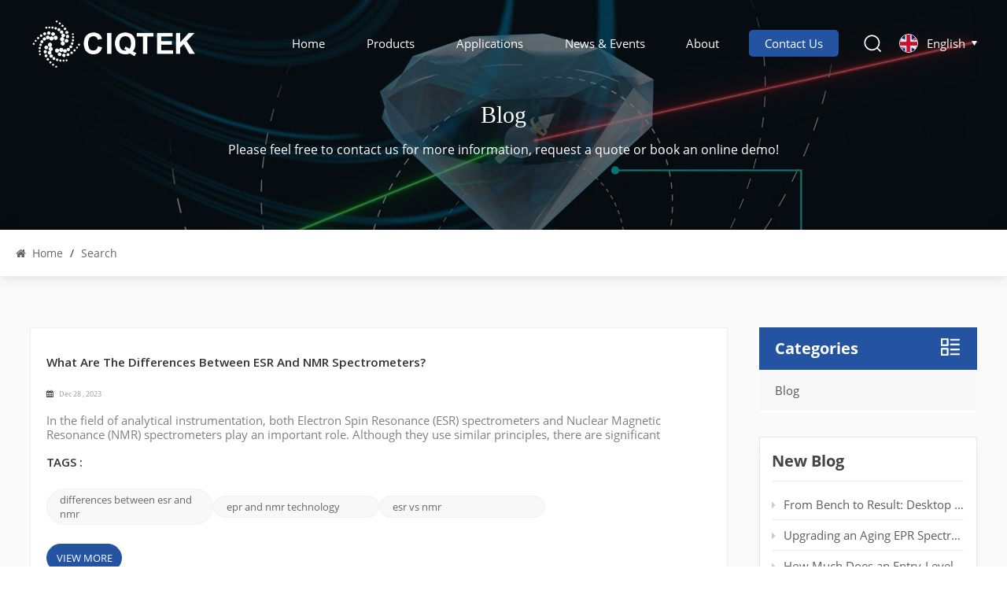

--- FILE ---
content_type: text/html; charset=UTF-8
request_url: https://www.ciqtekglobal.com/blog/differences-between-esr-and-nmr_bk
body_size: 12180
content:
<!DOCTYPE html>
<head>
    <meta http-equiv="X-UA-Compatible" content="IE=edge">
    <meta name="viewport" content="width=device-width, initial-scale=1.0, user-scalable=no">
    <meta http-equiv="Content-Type" content="text/html; charset=utf-8" />
    <meta http-equiv="X-UA-Compatible" content="IE=edge,Chrome=1" />
    <meta http-equiv="X-UA-Compatible" content="IE=9" />
    <meta http-equiv="Content-Type" content="text/html; charset=utf-8" />
                <title>differences between esr and nmr Products,differences between esr and nmr suppliers,differences between esr and nmr manufacturers.</title>
        <meta name="keywords" content="differences between esr and nmr Company,differences between esr and nmr Provider,differences between esr and nmr Price" />
        <meta name="description" content="CIQTEK focuses on the R&D and manufacturing of differences between esr and nmr, differences between esr and nmr Products sold to research organizations worldwide. Inquire now." />
        <meta name="google-site-verification" content="gRqeiE2ncZ3MVDy-vUzZU4RrDvMnbT2sNcptLUpaDeo" />        <!--    分享显示图片-->
        <meta property ="og:site_name" content="CIQTEK Co.，Ltd.">
    <meta property ="og:url" content="https://www.ciqtekglobal.com/blog/differences-between-esr-and-nmr_bk">
    <meta property ="og:title" content="differences between esr and nmr Products,differences between esr and nmr suppliers,differences between esr and nmr manufacturers."/>
    <meta property="og:type" content="website">
    <meta property ="og:description" content ="CIQTEK focuses on the R&D and manufacturing of differences between esr and nmr,differences between esr and nmr Products sold to research organizations worldwide. Inquire now."/>
            <meta property ="og:image" content="https://www.ciqtekglobal.com/uploadfile/userimg/6c02002ca44ad9bb4ab807ac5d9b74b6.png"/>
        <meta name="twitter:title" content="differences between esr and nmr Products,differences between esr and nmr suppliers,differences between esr and nmr manufacturers.">
    <meta name="twitter:description" content="CIQTEK focuses on the R&D and manufacturing of differences between esr and nmr,differences between esr and nmr Products sold to research organizations worldwide. Inquire now.">
    <link rel="canonical" href="https://www.ciqtekglobal.com/blog/differences-between-esr-and-nmr_bk">
                    
                <link href="https://www.ciqtekglobal.com/uploadfile/userimg/70fa67aad6e73be11451e6b2ca0ad4ff.png" rel="shortcut icon"  />
                <link rel="alternate" hreflang="en" href="https://www.ciqtekglobal.com/blog/differences-between-esr-and-nmr_bk" />
            <link rel="alternate" hreflang="fr" href="https://fr.ciqtekglobal.com/blog/differences-between-esr-and-nmr_bk" />
            <link rel="alternate" hreflang="de" href="https://de.ciqtekglobal.com/blog/differences-between-esr-and-nmr_bk" />
            <link rel="alternate" hreflang="ru" href="https://ru.ciqtekglobal.com/blog/differences-between-esr-and-nmr_bk" />
            <link rel="alternate" hreflang="it" href="https://it.ciqtekglobal.com/blog/differences-between-esr-and-nmr_bk" />
            <link rel="alternate" hreflang="es" href="https://es.ciqtekglobal.com/blog/differences-between-esr-and-nmr_bk" />
            <link rel="alternate" hreflang="pt" href="https://pt.ciqtekglobal.com/blog/differences-between-esr-and-nmr_bk" />
            <link rel="alternate" hreflang="ar" href="https://ar.ciqtekglobal.com/blog/differences-between-esr-and-nmr_bk" />
            <link rel="alternate" hreflang="ja" href="https://ja.ciqtekglobal.com/blog/differences-between-esr-and-nmr_bk" />
            <link rel="alternate" hreflang="ko" href="https://ko.ciqtekglobal.com/blog/differences-between-esr-and-nmr_bk" />
        <link rel="alternate" href="https://www.ciqtekglobal.com/blog/differences-between-esr-and-nmr_bk" hreflang="x-default" />

        <link type="text/css" rel="stylesheet" href="https://www.ciqtekglobal.com/images/moban.css">
        <link type="text/css" rel="stylesheet" href="https://www.ciqtekglobal.com/template/css/bootstrap.css">
        <link type="text/css" rel="stylesheet" href="https://www.ciqtekglobal.com/template/css/font-awesome.min.css">
        <link type="text/css" rel="stylesheet" href="https://www.ciqtekglobal.com/template/css/swiper.css" />
        <link type="text/css" rel="stylesheet" href="https://www.ciqtekglobal.com/template/css/style.css">
        <link type="text/css" rel="stylesheet" href="https://www.ciqtekglobal.com/template/css/magnific-popup.css">
        <script type="text/javascript" src="https://www.ciqtekglobal.com/template/js/jquery-1.8.3.js"></script>
        <script type="text/javascript" src="https://www.ciqtekglobal.com/js/front/common.js"></script>
            <link rel="preconnect" href="https://fonts.gstatic.com">
        <link href="https://fonts.googleapis.com/css2?family=Montserrat:weight@300;400;500;600;700&amp;display=swap" rel="stylesheet">
                <!--[if ie9]
        <script src="https://www.ciqtekglobal.com/template/js/html5shiv.min.js"></script>
        <script src="https://www.ciqtekglobal.com/template/js/respond.min.js"></script>
        -->
        <!--[if IE 8]>
        <script src="https://oss.maxcdn.com/libs/html5shiv/3.7.0/html5shiv.js"></script>
        <script src="https://oss.maxcdn.com/libs/respond.js/1.3.0/respond.min.js"></script>
        <![endif]-->
		
		
        <!--[if lt IE 9]> 
        <script src="http://cdn.static.runoob.com/libs/html5shiv/3.7/html5shiv.min.js"></script>
        <![endif]-->


    <script >
            if( /Android|webOS|iPhone|iPad|iPod|BlackBerry|IEMobile|Opera Mini/i.test(navigator.userAgent) ) {
                $(function () {
                    // $('.newm img').attr("style","");
                    $(".newm img").attr("width","");
                    $(".newm img").attr("height","");

                })
            }
        </script>
            <script>
        window.dataLayer = window.dataLayer || [];
        function gtag() { dataLayer.push(arguments); }
        // 1. 每个页面先默认 不同意追踪 及 不接受 cookie
        gtag('consent', 'default', {
            analytics_storage: 'denied',
            ad_storage: 'denied',
            ad_user_data: 'denied',
            ad_personalization: 'denied',
            wait_for_update: 500,
            region: [ // to apply default to specific countries only
                'AT', 'BE', 'BG', 'CY', 'CZ', 'DE', 'DK', 'EE', 'ES', 'FI', 'FR', 'GR', 'HR', 'HU', 'IE', 'IS', 'IT', 'LI', 'LT', 'LU', 'LV', 'MT', 'NL', 'NO', 'PL', 'PT', 'RO', 'SE', 'SI', 'SK',
            ],
        });
    </script>

            <!-- Google Tag Manager -->
<script>(function(w,d,s,l,i){w[l]=w[l]||[];w[l].push({'gtm.start':
new Date().getTime(),event:'gtm.js'});var f=d.getElementsByTagName(s)[0],
j=d.createElement(s),dl=l!='dataLayer'?'&l='+l:'';j.async=true;j.src=
'https://www.googletagmanager.com/gtm.js?id='+i+dl;f.parentNode.insertBefore(j,f);
})(window,document,'script','dataLayer','GTM-KF3FV8JZ');</script>
<!-- End Google Tag Manager -->
<!-- Google Tag Manager -->
<script>(function(w,d,s,l,i){w[l]=w[l]||[];w[l].push({'gtm.start':
new Date().getTime(),event:'gtm.js'});var f=d.getElementsByTagName(s)[0],
j=d.createElement(s),dl=l!='dataLayer'?'&l='+l:'';j.async=true;j.src=
'https://www.googletagmanager.com/gtm.js?id='+i+dl;f.parentNode.insertBefore(j,f);
})(window,document,'script','dataLayer','GTM-P4WKN5MR');</script>
<!-- End Google Tag Manager -->    

    
    <!-- Google Tag Manager -->
    <script>
        (function(w,d,s,l,i){w[l]=w[l]||[];w[l].push({'gtm.start':
                new Date().getTime(),event:'gtm.js'});var f=d.getElementsByTagName(s)[0],
            j=d.createElement(s),dl=l!='dataLayer'?'&l='+l:'';j.async=true;j.src=
            'https://www.googletagmanager.com/gtm.js?id='+i+dl;f.parentNode.insertBefore(j,f);
        })(window,document,'script','dataLayer','GTM-P4WKN5MR');
    </script>


</head>
<body>

    <!-- Google Tag Manager (noscript) -->
<noscript><iframe src="https://www.googletagmanager.com/ns.html?id=GTM-KF3FV8JZ"
height="0" width="0" style="display:none;visibility:hidden"></iframe></noscript>
<!-- End Google Tag Manager (noscript) -->
<!-- Google Tag Manager (noscript) -->
<noscript><iframe src="https://www.googletagmanager.com/ns.html?id=GTM-P4WKN5MR"
height="0" width="0" style="display:none;visibility:hidden"></iframe></noscript>
<!-- End Google Tag Manager (noscript) -->    

<header class="large">
    <div class="top-search">
        <div class="input-group container">
            <em>what are you looking for?</em>
            <div class="header_search clearfix">
                <input name="search_keyword" onkeydown="javascript:enterIn(event);" type="text" class="form-control" placeholder="Search info">
                <input type="submit" class="search_btn btn_search1" value="">
            </div>
            <span class="input-group-addon close-search"><i class="fa fa-times"></i></span>
                            <div class="popular_searches">
                    <div class="search_title">Popular Searches</div>
                    <ul class="clearfix">
                                                    <li><a href="https://www.ciqtekglobal.com/field-emission-scanning-electron-microscope-manufacturer-global-supplier_sp">Field Emission Scanning Electron Microscope manufacturer global supplier</a></li>
                                                    <li><a href="https://www.ciqtekglobal.com/sem-edx-eds-ebsd-bse-cl-stem-detectors_sp">SEM EDX, EDS, EBSD, BSE, CL, STEM detectors</a></li>
                                                    <li><a href="https://www.ciqtekglobal.com/scanning-nv-magnetometer-applications_sp">scanning nv magnetometer applications</a></li>
                                                    <li><a href="https://www.ciqtekglobal.com/scanning-nv-center-microscope_sp">scanning nv center microscope</a></li>
                                                    <li><a href="https://www.ciqtekglobal.com/scanning-nv-magnetometry-supplier_sp">scanning nv magnetometry supplier</a></li>
                                                    <li><a href="https://www.ciqtekglobal.com/x-band-electron-paramagnetic-resonance-spectroscopy_sp">x band electron paramagnetic resonance spectroscopy</a></li>
                                                    <li><a href="https://www.ciqtekglobal.com/electron-paramagnetic-resonance-spectroscopy_sp">electron paramagnetic resonance spectroscopy</a></li>
                                                    <li><a href="https://www.ciqtekglobal.com/epr-spectroscopy-with-cryostat_sp">epr spectroscopy with cryostat</a></li>
                                                    <li><a href="https://www.ciqtekglobal.com/w-band-epr-spectrometer_sp">w band epr spectrometer</a></li>
                                                    <li><a href="https://www.ciqtekglobal.com/epr-technology_sp">epr technology</a></li>
                                            </ul>
                </div>
                    </div>
    </div>


    <div class="header clearfix">
        <div class="container clearfix">
                            <a href="https://www.ciqtekglobal.com/" id="logo"><img src="https://www.ciqtekglobal.com/uploadfile/userimg/6c02002ca44ad9bb4ab807ac5d9b74b6.png" alt="CIQTEK Co.，Ltd." /></a>
                        <div class="header_r">
                <div class="mainmenu-area">
                    <div class="mainmenu-left visible-lg visible-md">
                        <div class="mainmenu">
                            <nav>
                                <ul class="clearfix">
                                    <li ><a href="https://www.ciqtekglobal.com/">Home</a></li>
                                    <li class="product_vmegamenu "><a href="https://www.ciqtekglobal.com/products">Products</a>
                                        <ul class="down_list">
                                                                                                                                        <li>
                                                    <a href="https://www.ciqtekglobal.com/scanning-electron-microscope_c4" class="title">Scanning Electron Microscope</a>
													<div class="child_pro_list">
                                                                                                                                                                        <ol><a href="https://www.ciqtekglobal.com/fib-sem-db550_p30.html" title="FIB-SEM | DB550" >FIB-SEM | DB550</a></ol>
                                                                                                                                                                                                                                <ol><a href="https://www.ciqtekglobal.com/high-speed-sem-hem6000_p36.html" title="High Speed SEM | HEM6000" >High Speed SEM | HEM6000</a></ol>
                                                                                                                                                                                                                                <ol><a href="https://www.ciqtekglobal.com/ultra-high-res-fesem-sem5000x_p32.html" title="Ultra-High Res FESEM | SEM5000X" >Ultra-High Res FESEM | SEM5000X</a></ol>
                                                                                                                                                                                                                                <ol><a href="https://www.ciqtekglobal.com/fesem-sem5000pro_p35.html" title="FESEM | SEM5000Pro" >FESEM | SEM5000Pro</a></ol>
                                                                                                                                                                                                                                <ol><a href="https://www.ciqtekglobal.com/fesem-sem4000pro_p33.html" title="FESEM | SEM4000Pro" >FESEM | SEM4000Pro</a></ol>
                                                                                                                                                                                                                                <ol><a href="https://www.ciqtekglobal.com/fesem-sem4000x_p15.html" title="FESEM | SEM4000X" >FESEM | SEM4000X</a></ol>
                                                                                                                                                                                                                                <ol><a href="https://www.ciqtekglobal.com/tungsten-filament-sem-sem3300_p39.html" title="Tungsten Filament SEM | SEM3300" >Tungsten Filament SEM | SEM3300</a></ol>
                                                                                                                                                                                                                                <ol><a href="https://www.ciqtekglobal.com/tungsten-filament-sem-sem3200_p16.html" title="Tungsten Filament SEM | SEM3200" >Tungsten Filament SEM | SEM3200</a></ol>
                                                                                                                                                                                                                                <ol><a href="https://www.ciqtekglobal.com/tungsten-filament-sem-sem2100_p17.html" title="Tungsten Filament SEM | SEM2100" >Tungsten Filament SEM | SEM2100</a></ol>
                                                                                                                                                                                                                                <ol><a href="https://www.ciqtekglobal.com/ciqtek-sem-microscopes-customer-stories_p38.html" title="CIQTEK SEM Microscopes Customer Stories" >CIQTEK SEM Microscopes Customer Stories</a></ol>
                                                                                                            													</div>
                                                </li>
                                                                                                                                                                                        <li>
                                                    <a href="https://www.ciqtekglobal.com/transmission-electron-microscope_c13" class="title">Transmission Electron Microscope</a>
													<div class="child_pro_list">
                                                                                                                                                                        <ol><a href="https://www.ciqtekglobal.com/field-emission-tem-th-f120_p40.html" title="Field Emission TEM | TH-F120" >Field Emission TEM | TH-F120</a></ol>
                                                                                                            													</div>
                                                </li>
                                                                                                                                                                                        <li>
                                                    <a href="https://www.ciqtekglobal.com/nuclear-magnetic-resonance_c14" class="title">Nuclear Magnetic Resonance</a>
													<div class="child_pro_list">
                                                                                                                                                                        <ol><a href="https://www.ciqtekglobal.com/nuclear-magnetic-resonance-spectrometer-can600_p44.html" title="Nuclear Magnetic Resonance Spectrometer | CAN600" >Nuclear Magnetic Resonance Spectrometer | CAN600</a></ol>
                                                                                                                                                                                                                                <ol><a href="https://www.ciqtekglobal.com/nuclear-magnetic-resonance-spectrometer-can400_p43.html" title="Nuclear Magnetic Resonance Spectrometer | CAN400" >Nuclear Magnetic Resonance Spectrometer | CAN400</a></ol>
                                                                                                                                                                                                                                <ol><a href="https://www.ciqtekglobal.com/nmr-spectrometer-modernization-upgrade_p46.html" title="NMR Spectrometer Modernization & Upgrade" >NMR Spectrometer Modernization & Upgrade</a></ol>
                                                                                                            													</div>
                                                </li>
                                                                                                                                                                                        <li>
                                                    <a href="https://www.ciqtekglobal.com/electron-paramagnetic-resonance_c1" class="title">Electron Paramagnetic Resonance</a>
													<div class="child_pro_list">
                                                                                                                                                                        <ol><a href="https://www.ciqtekglobal.com/benchtop-epr-spectrometer-epr200m_p7.html" title="Benchtop EPR Spectrometer | EPR200M" >Benchtop EPR Spectrometer | EPR200M</a></ol>
                                                                                                                                                                                                                                <ol><a href="https://www.ciqtekglobal.com/x-band-cw-epr-spectrometer-epr300_p42.html" title="X-Band CW-EPR Spectrometer | EPR300" >X-Band CW-EPR Spectrometer | EPR300</a></ol>
                                                                                                                                                                                                                                <ol><a href="https://www.ciqtekglobal.com/x-band-pulse-epr-spectrometer-epr100_p5.html" title="X-Band Pulse EPR Spectrometer | EPR100" >X-Band Pulse EPR Spectrometer | EPR100</a></ol>
                                                                                                                                                                                                                                <ol><a href="https://www.ciqtekglobal.com/q-band-pulse-epr-spectrometer-epr-q400_p45.html" title="Q-Band Pulse EPR Spectrometer | EPR-Q400" >Q-Band Pulse EPR Spectrometer | EPR-Q400</a></ol>
                                                                                                                                                                                                                                <ol><a href="https://www.ciqtekglobal.com/w-band-pulse-epr-spectrometer-epr-w900_p6.html" title="W-Band Pulse EPR Spectrometer | EPR-W900" >W-Band Pulse EPR Spectrometer | EPR-W900</a></ol>
                                                                                                                                                                                                                                <ol><a href="https://www.ciqtekglobal.com/epr-spectrometer-modernization-upgrade_p41.html" title="EPR Spectrometer Modernization & Upgrade" >EPR Spectrometer Modernization & Upgrade</a></ol>
                                                                                                                                                                                                                                <ol><a href="https://www.ciqtekglobal.com/ciqtek-epr-spectrometer-customer-stories_p34.html" title="CIQTEK EPR Spectrometer Customer Stories" >CIQTEK EPR Spectrometer Customer Stories</a></ol>
                                                                                                            													</div>
                                                </li>
                                                                                                                                                                                        <li>
                                                    <a href="https://www.ciqtekglobal.com/scanning-nv-microscope_c3" class="title">Scanning NV Microscope</a>
													<div class="child_pro_list">
                                                                                                                                                                        <ol><a href="https://www.ciqtekglobal.com/scanning-nv-microscope-snvm_p3.html" title="Scanning NV Microscope (SNVM)" >Scanning NV Microscope (SNVM)</a></ol>
                                                                                                                                                                                                                                <ol><a href="https://www.ciqtekglobal.com/widefield-nv-microscope_p9.html" title="Widefield NV Microscope" >Widefield NV Microscope</a></ol>
                                                                                                                                                                                                                                <ol><a href="https://www.ciqtekglobal.com/optically-detected-magnetic-resonance-spectrometer_p4.html" title="Optically Detected Magnetic Resonance Spectrometer" >Optically Detected Magnetic Resonance Spectrometer</a></ol>
                                                                                                                                                                                                                                <ol><a href="https://www.ciqtekglobal.com/atomic-magnetometer-spinmag-i_p31.html" title="Atomic Magnetometer | SpinMag-I" >Atomic Magnetometer | SpinMag-I</a></ol>
                                                                                                            													</div>
                                                </li>
                                                                                                                                                                                        <li>
                                                    <a href="https://www.ciqtekglobal.com/gas-adsorption-analyzer_c10" class="title">Gas Adsorption Analyzer</a>
													<div class="child_pro_list">
                                                                                                                                                                        <ol><a href="https://www.ciqtekglobal.com/automatic-bet-surface-area-porosimetry-analyzer-climber-series_p37.html" title="Automatic BET Surface Area & Porosimetry Analyzer | Climber Series" >Automatic BET Surface Area & Porosimetry Analyzer | Climber Series</a></ol>
                                                                                                                                                                                                                                <ol><a href="https://www.ciqtekglobal.com/automatic-bet-surface-area-porosimetry-analyzer-easy-v-3220-3210_p20.html" title="Automatic BET Surface Area & Porosimetry Analyzer | EASY-V 3220 & 3210" >Automatic BET Surface Area & Porosimetry Analyzer | EASY-V 3220 & 3210</a></ol>
                                                                                                                                                                                                                                <ol><a href="https://www.ciqtekglobal.com/automatic-bet-surface-area-porosimetry-analyzer-easy-v-3440_p21.html" title="Automatic BET Surface Area & Porosimetry Analyzer | EASY-V 3440" >Automatic BET Surface Area & Porosimetry Analyzer | EASY-V 3440</a></ol>
                                                                                                                                                                                                                                <ol><a href="https://www.ciqtekglobal.com/automatic-bet-surface-area-porosimetry-analyzer-easy-v-1220_p22.html" title="Automatic BET Surface Area & Porosimetry Analyzer | EASY-V 1220" >Automatic BET Surface Area & Porosimetry Analyzer | EASY-V 1220</a></ol>
                                                                                                                                                                                                                                <ol><a href="https://www.ciqtekglobal.com/automatic-bet-surface-area-porosimetry-analyzer-easy-v-1440_p23.html" title="Automatic BET Surface Area & Porosimetry Analyzer | EASY-V 1440" >Automatic BET Surface Area & Porosimetry Analyzer | EASY-V 1440</a></ol>
                                                                                                                                                                                                                                <ol><a href="https://www.ciqtekglobal.com/gas-pycnometer-density-analyzer-easy-g-1310m_p24.html" title="Gas Pycnometer Density Analyzer | EASY-G 1310M" >Gas Pycnometer Density Analyzer | EASY-G 1310M</a></ol>
                                                                                                                                                                                                                                <ol><a href="https://www.ciqtekglobal.com/high-temperature-hydrogen-storage-gas-adsorption-analyzer-easy-h-2210-2420_p25.html" title="High Temperature Hydrogen Storage Gas Adsorption Analyzer | EASY-H 2210 & 2420" >High Temperature Hydrogen Storage Gas Adsorption Analyzer | EASY-H 2210 & 2420</a></ol>
                                                                                                                                                                                                                                <ol><a href="https://www.ciqtekglobal.com/high-temperature-hydrogen-storage-gas-adsorption-analyzer-easy-h-1210-1420_p26.html" title="High Temperature Hydrogen Storage Gas Adsorption Analyzer  EASY-H | 1210 & 1420" >High Temperature Hydrogen Storage Gas Adsorption Analyzer  EASY-H | 1210 & 1420</a></ol>
                                                                                                            													</div>
                                                </li>
                                                                                                                                                                                        <li>
                                                    <a href="https://www.ciqtekglobal.com/oil-gas-exploration_c11" class="title">Oil & Gas Exploration</a>
													<div class="child_pro_list">
                                                                                                                                                                        <ol><a href="https://en.qoiltech.com/products.html" title="Formation Evaluation and Logging Integrated Devices" >Formation Evaluation and Logging Integrated Devices</a></ol>
                                                                                                            													</div>
                                                </li>
                                                                                                                                                                                                                            </ul>
                                    </li>
                                                                                                                <li ><a  href="https://www.ciqtekglobal.com/applications_nc2">Applications</a>
                                                                                            <ul class="vmegamenu">
                                                                                                            <li><a href="https://www.ciqtekglobal.com/science-technology_nc5">Science & Technology</a></li>
                                                                                                            <li><a href="https://www.ciqtekglobal.com/materials-science_nc6">Materials Science</a></li>
                                                                                                            <li><a href="https://www.ciqtekglobal.com/chemicals_nc7">Chemicals</a></li>
                                                                                                            <li><a href="https://www.ciqtekglobal.com/industrial-applied-sciences_nc8">Industrial & Applied Sciences</a></li>
                                                                                                            <li><a href="https://www.ciqtekglobal.com/energy-power_nc10">Energy & Power</a></li>
                                                                                                            <li><a href="https://www.ciqtekglobal.com/biomedical-life-science_nc11">Biomedical & Life Science</a></li>
                                                                                                    </ul>
                                                                                    </li>
                                                                                                                                                    <li ><a  href="https://www.ciqtekglobal.com/news-events_nc1">News & Events</a>
                                                                                            <ul class="vmegamenu">
                                                                                                            <li><a href="https://www.ciqtekglobal.com/newsroom_nc3">Newsroom</a></li>
                                                                                                            <li><a href="https://www.ciqtekglobal.com/conferences-exhibitions_nc4">Conferences & Exhibitions</a></li>
                                                                                                                                                                                                                    <li><a  href="/customer-stories_d57">Customer Stories</a></li>
                                                                                                    </ul>
                                                                                    </li>
                                                                                                                                                    <li class=""><a  href="https://www.ciqtekglobal.com/about_d1">About</a>

                                        </li>
                                                                                                                                                    <li class=""><a  href="https://www.ciqtekglobal.com/contact-us_d2">Contact Us</a>

                                        </li>
                                                                    </ul>
                            </nav>
                        </div>
                    </div>
                </div>

                <div class="search_box">
                    <div class="attr-nav">
                        <a class="search" rel="nofollow" href="#"><img src="https://www.ciqtekglobal.com/template/images/search.png"></a>
                    </div>
                </div>
                <ul class="language">
                    <li>
                        <div class="menu">
                                                                <em class="menu-title"><img src="https://www.ciqtekglobal.com/template/images/en.jpg" alt="English"><p>English</p><i></i></em>
                                                            <ul class="menu-dropdown">
                                                                    <li><a href="https://fr.ciqtekglobal.com/blog/differences-between-esr-and-nmr_bk"><img src="https://www.ciqtekglobal.com/template/images/fr.jpg" alt="français"/><p>français</p></a></li>
                                                                    <li><a href="https://de.ciqtekglobal.com/blog/differences-between-esr-and-nmr_bk"><img src="https://www.ciqtekglobal.com/template/images/de.jpg" alt="Deutsch"/><p>Deutsch</p></a></li>
                                                                    <li><a href="https://ru.ciqtekglobal.com/blog/differences-between-esr-and-nmr_bk"><img src="https://www.ciqtekglobal.com/template/images/ru.jpg" alt="русский"/><p>русский</p></a></li>
                                                                    <li><a href="https://it.ciqtekglobal.com/blog/differences-between-esr-and-nmr_bk"><img src="https://www.ciqtekglobal.com/template/images/it.jpg" alt="italiano"/><p>italiano</p></a></li>
                                                                    <li><a href="https://es.ciqtekglobal.com/blog/differences-between-esr-and-nmr_bk"><img src="https://www.ciqtekglobal.com/template/images/es.jpg" alt="español"/><p>español</p></a></li>
                                                                    <li><a href="https://pt.ciqtekglobal.com/blog/differences-between-esr-and-nmr_bk"><img src="https://www.ciqtekglobal.com/template/images/pt.jpg" alt="português"/><p>português</p></a></li>
                                                                    <li><a href="https://ar.ciqtekglobal.com/blog/differences-between-esr-and-nmr_bk"><img src="https://www.ciqtekglobal.com/template/images/ar.jpg" alt="العربية"/><p>العربية</p></a></li>
                                                                    <li><a href="https://ja.ciqtekglobal.com/blog/differences-between-esr-and-nmr_bk"><img src="https://www.ciqtekglobal.com/template/images/ja.jpg" alt="日本語"/><p>日本語</p></a></li>
                                                                    <li><a href="https://ko.ciqtekglobal.com/blog/differences-between-esr-and-nmr_bk"><img src="https://www.ciqtekglobal.com/template/images/ko.jpg" alt="한국의"/><p>한국의</p></a></li>
                                                                <li><a href="https://www.ciqtek.com/"><img src="https://www.ciqtekglobal.com/template/images/cn.jpg" alt="简体中文"/><p>简体中文</p></a></li>
                            </ul>
                        </div>
                    </li>
                </ul>
            </div>
        </div>



        <div class="wrapper">
            <nav id="main-nav">
                <ul class="first-nav">
                    <li> <a href="https://www.ciqtekglobal.com/" >Home</a></li>
                </ul>
                <ul class="second-nav">
                    <li><a href="https://www.ciqtekglobal.com/products">Products</a>
                        <ul class="nav_child">
                                                                                        <li><a href="https://www.ciqtekglobal.com/scanning-electron-microscope_c4" title="Scanning Electron Microscope">Scanning Electron Microscope</a>

                                        <ul>
                                                                                                                                                <li><a href="https://www.ciqtekglobal.com/fib-sem-db550_p30.html" title="FIB-SEM | DB550" >FIB-SEM | DB550</a></li>
                                                
                                                                                                                                                <li><a href="https://www.ciqtekglobal.com/high-speed-sem-hem6000_p36.html" title="High Speed SEM | HEM6000" >High Speed SEM | HEM6000</a></li>
                                                
                                                                                                                                                <li><a href="https://www.ciqtekglobal.com/ultra-high-res-fesem-sem5000x_p32.html" title="Ultra-High Res FESEM | SEM5000X" >Ultra-High Res FESEM | SEM5000X</a></li>
                                                
                                                                                                                                                <li><a href="https://www.ciqtekglobal.com/fesem-sem5000pro_p35.html" title="FESEM | SEM5000Pro" >FESEM | SEM5000Pro</a></li>
                                                
                                                                                                                                                <li><a href="https://www.ciqtekglobal.com/fesem-sem4000pro_p33.html" title="FESEM | SEM4000Pro" >FESEM | SEM4000Pro</a></li>
                                                
                                                                                                                                                <li><a href="https://www.ciqtekglobal.com/fesem-sem4000x_p15.html" title="FESEM | SEM4000X" >FESEM | SEM4000X</a></li>
                                                
                                                                                                                                                <li><a href="https://www.ciqtekglobal.com/tungsten-filament-sem-sem3300_p39.html" title="Tungsten Filament SEM | SEM3300" >Tungsten Filament SEM | SEM3300</a></li>
                                                
                                                                                                                                                <li><a href="https://www.ciqtekglobal.com/tungsten-filament-sem-sem3200_p16.html" title="Tungsten Filament SEM | SEM3200" >Tungsten Filament SEM | SEM3200</a></li>
                                                
                                                                                                                                                <li><a href="https://www.ciqtekglobal.com/tungsten-filament-sem-sem2100_p17.html" title="Tungsten Filament SEM | SEM2100" >Tungsten Filament SEM | SEM2100</a></li>
                                                
                                                                                                                                                <li><a href="https://www.ciqtekglobal.com/ciqtek-sem-microscopes-customer-stories_p38.html" title="CIQTEK SEM Microscopes Customer Stories" >CIQTEK SEM Microscopes Customer Stories</a></li>
                                                
                                                                                    </ul>
                                </li>
                                                                                                                        <li><a href="https://www.ciqtekglobal.com/transmission-electron-microscope_c13" title="Transmission Electron Microscope">Transmission Electron Microscope</a>

                                        <ul>
                                                                                                                                                <li><a href="https://www.ciqtekglobal.com/field-emission-tem-th-f120_p40.html" title="Field Emission TEM | TH-F120" >Field Emission TEM | TH-F120</a></li>
                                                
                                                                                    </ul>
                                </li>
                                                                                                                        <li><a href="https://www.ciqtekglobal.com/nuclear-magnetic-resonance_c14" title="Nuclear Magnetic Resonance">Nuclear Magnetic Resonance</a>

                                        <ul>
                                                                                                                                                <li><a href="https://www.ciqtekglobal.com/nuclear-magnetic-resonance-spectrometer-can600_p44.html" title="Nuclear Magnetic Resonance Spectrometer | CAN600" >Nuclear Magnetic Resonance Spectrometer | CAN600</a></li>
                                                
                                                                                                                                                <li><a href="https://www.ciqtekglobal.com/nuclear-magnetic-resonance-spectrometer-can400_p43.html" title="Nuclear Magnetic Resonance Spectrometer | CAN400" >Nuclear Magnetic Resonance Spectrometer | CAN400</a></li>
                                                
                                                                                                                                                <li><a href="https://www.ciqtekglobal.com/nmr-spectrometer-modernization-upgrade_p46.html" title="NMR Spectrometer Modernization & Upgrade" >NMR Spectrometer Modernization & Upgrade</a></li>
                                                
                                                                                    </ul>
                                </li>
                                                                                                                        <li><a href="https://www.ciqtekglobal.com/electron-paramagnetic-resonance_c1" title="Electron Paramagnetic Resonance">Electron Paramagnetic Resonance</a>

                                        <ul>
                                                                                                                                                <li><a href="https://www.ciqtekglobal.com/benchtop-epr-spectrometer-epr200m_p7.html" title="Benchtop EPR Spectrometer | EPR200M" >Benchtop EPR Spectrometer | EPR200M</a></li>
                                                
                                                                                                                                                <li><a href="https://www.ciqtekglobal.com/x-band-cw-epr-spectrometer-epr300_p42.html" title="X-Band CW-EPR Spectrometer | EPR300" >X-Band CW-EPR Spectrometer | EPR300</a></li>
                                                
                                                                                                                                                <li><a href="https://www.ciqtekglobal.com/x-band-pulse-epr-spectrometer-epr100_p5.html" title="X-Band Pulse EPR Spectrometer | EPR100" >X-Band Pulse EPR Spectrometer | EPR100</a></li>
                                                
                                                                                                                                                <li><a href="https://www.ciqtekglobal.com/q-band-pulse-epr-spectrometer-epr-q400_p45.html" title="Q-Band Pulse EPR Spectrometer | EPR-Q400" >Q-Band Pulse EPR Spectrometer | EPR-Q400</a></li>
                                                
                                                                                                                                                <li><a href="https://www.ciqtekglobal.com/w-band-pulse-epr-spectrometer-epr-w900_p6.html" title="W-Band Pulse EPR Spectrometer | EPR-W900" >W-Band Pulse EPR Spectrometer | EPR-W900</a></li>
                                                
                                                                                                                                                <li><a href="https://www.ciqtekglobal.com/epr-spectrometer-modernization-upgrade_p41.html" title="EPR Spectrometer Modernization & Upgrade" >EPR Spectrometer Modernization & Upgrade</a></li>
                                                
                                                                                                                                                <li><a href="https://www.ciqtekglobal.com/ciqtek-epr-spectrometer-customer-stories_p34.html" title="CIQTEK EPR Spectrometer Customer Stories" >CIQTEK EPR Spectrometer Customer Stories</a></li>
                                                
                                                                                    </ul>
                                </li>
                                                                                                                        <li><a href="https://www.ciqtekglobal.com/scanning-nv-microscope_c3" title="Scanning NV Microscope">Scanning NV Microscope</a>

                                        <ul>
                                                                                                                                                <li><a href="https://www.ciqtekglobal.com/scanning-nv-microscope-snvm_p3.html" title="Scanning NV Microscope (SNVM)" >Scanning NV Microscope (SNVM)</a></li>
                                                
                                                                                                                                                <li><a href="https://www.ciqtekglobal.com/widefield-nv-microscope_p9.html" title="Widefield NV Microscope" >Widefield NV Microscope</a></li>
                                                
                                                                                                                                                <li><a href="https://www.ciqtekglobal.com/optically-detected-magnetic-resonance-spectrometer_p4.html" title="Optically Detected Magnetic Resonance Spectrometer" >Optically Detected Magnetic Resonance Spectrometer</a></li>
                                                
                                                                                                                                                <li><a href="https://www.ciqtekglobal.com/atomic-magnetometer-spinmag-i_p31.html" title="Atomic Magnetometer | SpinMag-I" >Atomic Magnetometer | SpinMag-I</a></li>
                                                
                                                                                    </ul>
                                </li>
                                                                                                                        <li><a href="https://www.ciqtekglobal.com/gas-adsorption-analyzer_c10" title="Gas Adsorption Analyzer">Gas Adsorption Analyzer</a>

                                        <ul>
                                                                                                                                                <li><a href="https://www.ciqtekglobal.com/automatic-bet-surface-area-porosimetry-analyzer-climber-series_p37.html" title="Automatic BET Surface Area & Porosimetry Analyzer | Climber Series" >Automatic BET Surface Area & Porosimetry Analyzer | Climber Series</a></li>
                                                
                                                                                                                                                <li><a href="https://www.ciqtekglobal.com/automatic-bet-surface-area-porosimetry-analyzer-easy-v-3220-3210_p20.html" title="Automatic BET Surface Area & Porosimetry Analyzer | EASY-V 3220 & 3210" >Automatic BET Surface Area & Porosimetry Analyzer | EASY-V 3220 & 3210</a></li>
                                                
                                                                                                                                                <li><a href="https://www.ciqtekglobal.com/automatic-bet-surface-area-porosimetry-analyzer-easy-v-3440_p21.html" title="Automatic BET Surface Area & Porosimetry Analyzer | EASY-V 3440" >Automatic BET Surface Area & Porosimetry Analyzer | EASY-V 3440</a></li>
                                                
                                                                                                                                                <li><a href="https://www.ciqtekglobal.com/automatic-bet-surface-area-porosimetry-analyzer-easy-v-1220_p22.html" title="Automatic BET Surface Area & Porosimetry Analyzer | EASY-V 1220" >Automatic BET Surface Area & Porosimetry Analyzer | EASY-V 1220</a></li>
                                                
                                                                                                                                                <li><a href="https://www.ciqtekglobal.com/automatic-bet-surface-area-porosimetry-analyzer-easy-v-1440_p23.html" title="Automatic BET Surface Area & Porosimetry Analyzer | EASY-V 1440" >Automatic BET Surface Area & Porosimetry Analyzer | EASY-V 1440</a></li>
                                                
                                                                                                                                                <li><a href="https://www.ciqtekglobal.com/gas-pycnometer-density-analyzer-easy-g-1310m_p24.html" title="Gas Pycnometer Density Analyzer | EASY-G 1310M" >Gas Pycnometer Density Analyzer | EASY-G 1310M</a></li>
                                                
                                                                                                                                                <li><a href="https://www.ciqtekglobal.com/high-temperature-hydrogen-storage-gas-adsorption-analyzer-easy-h-2210-2420_p25.html" title="High Temperature Hydrogen Storage Gas Adsorption Analyzer | EASY-H 2210 & 2420" >High Temperature Hydrogen Storage Gas Adsorption Analyzer | EASY-H 2210 & 2420</a></li>
                                                
                                                                                                                                                <li><a href="https://www.ciqtekglobal.com/high-temperature-hydrogen-storage-gas-adsorption-analyzer-easy-h-1210-1420_p26.html" title="High Temperature Hydrogen Storage Gas Adsorption Analyzer  EASY-H | 1210 & 1420" >High Temperature Hydrogen Storage Gas Adsorption Analyzer  EASY-H | 1210 & 1420</a></li>
                                                
                                                                                    </ul>
                                </li>
                                                                                                                        <li><a href="https://www.ciqtekglobal.com/oil-gas-exploration_c11" title="Oil & Gas Exploration">Oil & Gas Exploration</a>

                                        <ul>
                                                                                                                                                <li><a href="https://en.qoiltech.com/products.html" title="Formation Evaluation and Logging Integrated Devices" >Formation Evaluation and Logging Integrated Devices</a></li>
                                                
                                                                                    </ul>
                                </li>
                                                                                                                                            </ul>
                    </li>
                                                                <li><a  href="https://www.ciqtekglobal.com/applications_nc2">Applications</a>
                                                            <ul class="nav_child">
                                                                            <li><a href="https://www.ciqtekglobal.com/science-technology_nc5">Science & Technology</a></li>
                                                                            <li><a href="https://www.ciqtekglobal.com/materials-science_nc6">Materials Science</a></li>
                                                                            <li><a href="https://www.ciqtekglobal.com/chemicals_nc7">Chemicals</a></li>
                                                                            <li><a href="https://www.ciqtekglobal.com/industrial-applied-sciences_nc8">Industrial & Applied Sciences</a></li>
                                                                            <li><a href="https://www.ciqtekglobal.com/energy-power_nc10">Energy & Power</a></li>
                                                                            <li><a href="https://www.ciqtekglobal.com/biomedical-life-science_nc11">Biomedical & Life Science</a></li>
                                                                    </ul>
                                                    </li>
                                                                                    <li><a  href="https://www.ciqtekglobal.com/news-events_nc1">News & Events</a>
                                                            <ul class="nav_child">
                                                                            <li><a href="https://www.ciqtekglobal.com/newsroom_nc3">Newsroom</a></li>
                                                                            <li><a href="https://www.ciqtekglobal.com/conferences-exhibitions_nc4">Conferences & Exhibitions</a></li>
                                                                                                                                                    <li><a  href="/customer-stories_d57">Customer Stories</a></li>
                                                                    </ul>
                                                    </li>
                                                                                    <li ><a  href="https://www.ciqtekglobal.com/about_d1">About</a>

                        </li>
                                                                                    <li ><a  href="https://www.ciqtekglobal.com/contact-us_d2">Contact Us</a>

                        </li>
                                                                                                                                                                                                                                                                                                                                                                                                                                                                                                                                                                                                                                                            </ul>

                <ul class="select_lan clearfix">
                    <li class="title">Select Language <i class="fa fa-angle-double-down"></i></li>
                                                <li><a href="https://www.ciqtekglobal.com/blog/differences-between-esr-and-nmr_bk"><img src="https://www.ciqtekglobal.com/template/images/en.jpg" alt="English"/><p>English</p></a></li>
                                                                    <li><a href="https://fr.ciqtekglobal.com/blog/differences-between-esr-and-nmr_bk"><img src="https://www.ciqtekglobal.com/template/images/fr.jpg" alt="français"/><p>français</p></a></li>
                                            <li><a href="https://de.ciqtekglobal.com/blog/differences-between-esr-and-nmr_bk"><img src="https://www.ciqtekglobal.com/template/images/de.jpg" alt="Deutsch"/><p>Deutsch</p></a></li>
                                            <li><a href="https://ru.ciqtekglobal.com/blog/differences-between-esr-and-nmr_bk"><img src="https://www.ciqtekglobal.com/template/images/ru.jpg" alt="русский"/><p>русский</p></a></li>
                                            <li><a href="https://it.ciqtekglobal.com/blog/differences-between-esr-and-nmr_bk"><img src="https://www.ciqtekglobal.com/template/images/it.jpg" alt="italiano"/><p>italiano</p></a></li>
                                            <li><a href="https://es.ciqtekglobal.com/blog/differences-between-esr-and-nmr_bk"><img src="https://www.ciqtekglobal.com/template/images/es.jpg" alt="español"/><p>español</p></a></li>
                                            <li><a href="https://pt.ciqtekglobal.com/blog/differences-between-esr-and-nmr_bk"><img src="https://www.ciqtekglobal.com/template/images/pt.jpg" alt="português"/><p>português</p></a></li>
                                            <li><a href="https://ar.ciqtekglobal.com/blog/differences-between-esr-and-nmr_bk"><img src="https://www.ciqtekglobal.com/template/images/ar.jpg" alt="العربية"/><p>العربية</p></a></li>
                                            <li><a href="https://ja.ciqtekglobal.com/blog/differences-between-esr-and-nmr_bk"><img src="https://www.ciqtekglobal.com/template/images/ja.jpg" alt="日本語"/><p>日本語</p></a></li>
                                            <li><a href="https://ko.ciqtekglobal.com/blog/differences-between-esr-and-nmr_bk"><img src="https://www.ciqtekglobal.com/template/images/ko.jpg" alt="한국의"/><p>한국의</p></a></li>
                                        <li><a href="https://www.ciqtek.com/"><img src="https://www.ciqtekglobal.com/template/images/cn.jpg" alt="简体中文"/><p>简体中文</p></a></li>
                </ul>

            </nav>
            <a class="toggle"> <span></span> <span></span> <span></span> </a> </div>
    </div>
</header>
<div class="height"></div>        
                            <div class="inner_banner">
                <a href="javascript:void(0)" rel="nofollow" ><img src="https://www.ciqtekglobal.com/uploadfile/bannerimg/1698818012229.jpg" alt="Blog"></a>
                                    <div class="wrap">
                        <h1>
                            Blog</h1>
                        <div class="text">Please feel free to contact us for more information, request a quote or book an online demo!</div>
                    </div>
                            </div>
            

    <div class="mbx_section">
        <div class="container">
            <div class="mbx">
                <a href="https://www.ciqtekglobal.com/"><i class="fa fa-home"></i> Home</a>
                <span>/</span>
                <p>Search</p>
            </div>
        </div>
    </div>



    <div class="n_main">
        <div class="container">
            <div id="sidebar" class="penci-sticky-sidebar n_right">
                <div class="theiaStickySidebar">
                    <div class="blog">
                        <ul class="blog_list clearfix">
                                                                                                <li>
                                        <div class="li clearfix">
                                                                                        <h2><a href="https://www.ciqtekglobal.com/blog/what-are-the-differences-between-esr-and-nmr-spectrometers_b7" class="title">What are the differences between ESR and NMR spectrometers?</a></h2>
                                            <div class="news_day"><span><i class="fa fa-calendar"></i>Dec 28 , 2023</span></div>
                                            <div class="text">In the field of analytical instrumentation, both Electron Spin Resonance (ESR) spectrometers and Nuclear Magnetic Resonance (NMR) spectrometers play an important role. Although they use similar principles, there are significant differences between the two techniques. &nbsp; ESR Spectrometer: Electron Spin Resonance (ESR) spectrometers are employed to study the behavior of unpaired electrons within...</div>
                                                                                            <div class="tags_ul">
                                                    <span>Tags :</span>
                                                                                                            <a href="https://www.ciqtekglobal.com/blog/differences-between-esr-and-nmr_bk">differences between esr and nmr</a>
                                                                                                            <a href="https://www.ciqtekglobal.com/blog/epr-and-nmr-technology_bk">epr and nmr technology</a>
                                                                                                            <a href="https://www.ciqtekglobal.com/blog/esr-vs-nmr_bk">esr vs nmr</a>
                                                                                                    </div>
                                                                                        <a href="https://www.ciqtekglobal.com/blog/what-are-the-differences-between-esr-and-nmr-spectrometers_b7" class="my_more1"><span>View More</span></a>
                                        </div>
                                    </li>
                                                                    <li>
                                        <div class="li clearfix">
                                                                                        <h2><a href="https://www.ciqtekglobal.com/blog/a-key-factor-g-value-in-epr-spectroscopy_b9" class="title">A Key Factor: g-value in EPR Spectroscopy</a></h2>
                                            <div class="news_day"><span><i class="fa fa-calendar"></i>Jan 15 , 2024</span></div>
                                            <div class="text">The g-value plays a crucial role in EPR (Electron Paramagnetic Resonance) Spectroscopy in understanding paramagnetic substances' electronic structure and magnetic properties. Today, we will discuss the key factor in EPR spectroscopy: the g-value (g-factor). &nbsp; The g-value is a dimensionless quantity that represents a constant of proportionality between the magnetic field and the energy differe...</div>
                                                                                            <div class="tags_ul">
                                                    <span>Tags :</span>
                                                                                                            <a href="https://www.ciqtekglobal.com/blog/g-value-in-epr-spectroscopy_bk">g value in epr spectroscopy</a>
                                                                                                            <a href="https://www.ciqtekglobal.com/blog/epr-spectrometer-g-tensor_bk">epr spectrometer g tensor</a>
                                                                                                            <a href="https://www.ciqtekglobal.com/blog/g-factor-in-esr-spectroscopy_bk">g factor in esr spectroscopy</a>
                                                                                                    </div>
                                                                                        <a href="https://www.ciqtekglobal.com/blog/a-key-factor-g-value-in-epr-spectroscopy_b9" class="my_more1"><span>View More</span></a>
                                        </div>
                                    </li>
                                                                    <li>
                                        <div class="li clearfix">
                                                                                        <h2><a href="https://www.ciqtekglobal.com/blog/selection-rules-in-epr-spectroscopy_b10" class="title">Selection Rules in EPR Spectroscopy</a></h2>
                                            <div class="news_day"><span><i class="fa fa-calendar"></i>Jan 29 , 2024</span></div>
                                            <div class="text">Electron paramagnetic resonance (EPR) spectroscopy is a powerful technique used to study the electronic structure of paramagnetic substances. It provides valuable insights into the nature and interactions of unpaired electrons in magnetic fields. Selection rules in EPR spectroscopy establish conditions that allow or prohibit leaps between different energy levels. Understanding these selection rule...</div>
                                                                                            <div class="tags_ul">
                                                    <span>Tags :</span>
                                                                                                            <a href="https://www.ciqtekglobal.com/blog/selection-rules-in-epr-spectrometer_bk">selection rules in epr spectrometer</a>
                                                                                                            <a href="https://www.ciqtekglobal.com/blog/esr-spectroscopy-selection-rules_bk">esr spectroscopy selection rules</a>
                                                                                                            <a href="https://www.ciqtekglobal.com/blog/epr-spectroscopy-problems_bk">epr spectroscopy problems</a>
                                                                                                    </div>
                                                                                        <a href="https://www.ciqtekglobal.com/blog/selection-rules-in-epr-spectroscopy_b10" class="my_more1"><span>View More</span></a>
                                        </div>
                                    </li>
                                                                    <li>
                                        <div class="li clearfix">
                                                                                        <h2><a href="https://www.ciqtekglobal.com/blog/how-to-find-esr-spectroscopy-at-best-price_b16" class="title">How To Find ESR Spectroscopy At Best Price</a></h2>
                                            <div class="news_day"><span><i class="fa fa-calendar"></i>May 30 , 2024</span></div>
                                            <div class="text">To find the best price on an Electron Spin Resonance (ESR) spectroscopy, you can follow the steps below: &nbsp; 1. Explore search platforms The most direct way is to search for &ldquo;Electron Spin Resonance (ESR) spectroscopy best price&rdquo; on major search engines like Google. Use words like cheap, sale, affordable, etc. to describe your needs, and it will be straightforward to find the right ...</div>
                                                                                            <div class="tags_ul">
                                                    <span>Tags :</span>
                                                                                                            <a href="https://www.ciqtekglobal.com/blog/esr-spectroscopy-price_bk">esr spectroscopy price</a>
                                                                                                            <a href="https://www.ciqtekglobal.com/blog/high-quality-epr-spectrometer_bk">high quality epr spectrometer</a>
                                                                                                            <a href="https://www.ciqtekglobal.com/blog/epr-spectroscopy-cost_bk">epr spectroscopy cost</a>
                                                                                                    </div>
                                                                                        <a href="https://www.ciqtekglobal.com/blog/how-to-find-esr-spectroscopy-at-best-price_b16" class="my_more1"><span>View More</span></a>
                                        </div>
                                    </li>
                                                                    <li>
                                        <div class="li clearfix">
                                                                                        <h2><a href="https://www.ciqtekglobal.com/blog/why-esr-is-also-known-as-epr_b17" class="title">Why ESR is also known as EPR?</a></h2>
                                            <div class="news_day"><span><i class="fa fa-calendar"></i>Jun 05 , 2024</span></div>
                                            <div class="text">ESR (Electron Spin Resonance) and EPR (Electron Paramagnetic Resonance) are used interchangeably to describe the same spectroscopic technique. The reason for the two different names can be traced to the historical development of the field and some of the interesting stories surrounding it. &nbsp; Originally, the technique was called ESR, or electron spin resonance. It was discovered in the mid-20t...</div>
                                                                                            <div class="tags_ul">
                                                    <span>Tags :</span>
                                                                                                            <a href="https://www.ciqtekglobal.com/blog/electron-spin-resonance_bk">electron spin resonance</a>
                                                                                                            <a href="https://www.ciqtekglobal.com/blog/electron-paramagnetic-resonance_bk">electron paramagnetic resonance</a>
                                                                                                            <a href="https://www.ciqtekglobal.com/blog/epr-and-esr-spectroscopy_bk">epr and esr spectroscopy</a>
                                                                                                    </div>
                                                                                        <a href="https://www.ciqtekglobal.com/blog/why-esr-is-also-known-as-epr_b17" class="my_more1"><span>View More</span></a>
                                        </div>
                                    </li>
                                                                    <li>
                                        <div class="li clearfix">
                                                                                        <h2><a href="https://www.ciqtekglobal.com/blog/why-is-epr-more-sensitive-than-nmr_b21" class="title">Why is EPR more sensitive than NMR?</a></h2>
                                            <div class="news_day"><span><i class="fa fa-calendar"></i>Jul 08 , 2024</span></div>
                                            <div class="text">The sensitivity of a spectroscopic technique refers to its ability to detect and analyze signals from a sample. In the case of electron paramagnetic resonance (EPR or ESR) and nuclear magnetic resonance (NMR), EPR is generally considered to be more sensitive than NMR for several reasons: &nbsp; 1. Detection principle EPR detects signals from unpaired electrons, while NMR detects signals from the n...</div>
                                                                                            <div class="tags_ul">
                                                    <span>Tags :</span>
                                                                                                            <a href="https://www.ciqtekglobal.com/blog/epr-spectrometer_bk">epr spectrometer</a>
                                                                                                            <a href="https://www.ciqtekglobal.com/blog/electron-paramagnetic-resonance_bk">electron paramagnetic resonance</a>
                                                                                                            <a href="https://www.ciqtekglobal.com/blog/epr-and-nmr_bk">epr and nmr</a>
                                                                                                    </div>
                                                                                        <a href="https://www.ciqtekglobal.com/blog/why-is-epr-more-sensitive-than-nmr_b21" class="my_more1"><span>View More</span></a>
                                        </div>
                                    </li>
                                                                    <li>
                                        <div class="li clearfix">
                                                                                        <h2><a href="https://www.ciqtekglobal.com/blog/sem-vs-tem-unveiling-the-microscopic-world_b23" class="title">SEM vs TEM: Unveiling the Microscopic World</a></h2>
                                            <div class="news_day"><span><i class="fa fa-calendar"></i>Jul 22 , 2024</span></div>
                                            <div class="text">In microscopic imaging, two dominant techniques have revolutionized our understanding of the complexity of the nanoworld: scanning electron microscopy (SEM) and transmission electron microscopy (TEM). These powerful tools have opened up new avenues for a variety of scientific disciplines, allowing researchers to delve into the composition, structure, and behavior of a wide range of materials. We c...</div>
                                                                                            <div class="tags_ul">
                                                    <span>Tags :</span>
                                                                                                            <a href="https://www.ciqtekglobal.com/blog/scanning-electron-microscope_bk">scanning electron microscope</a>
                                                                                                            <a href="https://www.ciqtekglobal.com/blog/sem-vs-tem_bk">sem vs tem</a>
                                                                                                            <a href="https://www.ciqtekglobal.com/blog/sem-and-tem-microscope_bk">sem and tem microscope</a>
                                                                                                    </div>
                                                                                        <a href="https://www.ciqtekglobal.com/blog/sem-vs-tem-unveiling-the-microscopic-world_b23" class="my_more1"><span>View More</span></a>
                                        </div>
                                    </li>
                                                                    <li>
                                        <div class="li clearfix">
                                                                                        <h2><a href="https://www.ciqtekglobal.com/blog/what-is-electron-paramagnetic-resonance_b30" class="title">What is Electron Paramagnetic Resonance</a></h2>
                                            <div class="news_day"><span><i class="fa fa-calendar"></i>Sep 18 , 2024</span></div>
                                            <div class="text">Electron paramagnetic resonance (EPR), also known as electron spin resonance (ESR), is a sophisticated spectroscopic technique used to probe paramagnetic materials' electronic and magnetic properties. In this blog, we will explore the concepts, fundamentals, and applications of EPR.&nbsp; &nbsp; What is Electron Paramagnetic Resonance: Electron paramagnetic resonance focuses on the behavior of unp...</div>
                                                                                            <div class="tags_ul">
                                                    <span>Tags :</span>
                                                                                                            <a href="https://www.ciqtekglobal.com/blog/electron-spin-resonance-working-principle_bk">electron spin resonance working principle</a>
                                                                                                            <a href="https://www.ciqtekglobal.com/blog/epr-spectroscopy-principle_bk">epr spectroscopy principle</a>
                                                                                                            <a href="https://www.ciqtekglobal.com/blog/epr-fundamentals-and-methods_bk">epr fundamentals and methods</a>
                                                                                                    </div>
                                                                                        <a href="https://www.ciqtekglobal.com/blog/what-is-electron-paramagnetic-resonance_b30" class="my_more1"><span>View More</span></a>
                                        </div>
                                    </li>
                                                                                    </ul>
                        <div class="page_p clearfix">
                                                                
        


                                        <span class="span1">1</span>
                                                <a href="http://www.ciqtekglobal.com/blog/differences-between-esr-and-nmr_bk_2" class="pages underline">2</a>
                            





                        <a href="http://www.ciqtekglobal.com/blog/differences-between-esr-and-nmr_bk_2" class="pages">
                <i class="fa fa-long-arrow-right"></i>
            </a>
            
                                                                                 <div class="total">A total of <span>2</span> pages</div>
                        </div>
                    </div>
                </div>
            </div>
            <div id="main" class="n_left penci-main-sticky-sidebar">
    <div class="theiaStickySidebar">
        <div class="modules">
                            <section class="block left_nav">
                    <div class="unfold nav_h4">Categories</div>
                    <div class="toggle_content clearfix">
                        <ul class="mtree">
                                                            <li class="clearfix"><a href="https://www.ciqtekglobal.com/blog/blog_bc1">Blog</a></li>
                                                    </ul>
                    </div>
                </section>
                                        <section class="block blog_nav blog_nav2">
                    <div class="unfold blog_h4">New Blog</div>
                    <div class="toggle_content clearfix">
                        <ul>
                                                            <li><a href="https://www.ciqtekglobal.com/blog/from-bench-to-result-desktop-epr-for-real-time-spin-analysis_b81"><i class="fa fa-caret-right"></i>From Bench to Result: Desktop EPR for Real‑Time Spin Analysis</a></li>
                                                            <li><a href="https://www.ciqtekglobal.com/blog/upgrading-an-aging-epr-spectrometer-extending-system-life-without-a-new-magnet_b80"><i class="fa fa-caret-right"></i>Upgrading an Aging EPR Spectrometer: Extending System Life Without a New Magnet</a></li>
                                                            <li><a href="https://www.ciqtekglobal.com/blog/how-much-does-an-entry-level-epr-spectrometer-really-cost_b79"><i class="fa fa-caret-right"></i>How Much Does an Entry-Level EPR Spectrometer Really Cost?</a></li>
                                                            <li><a href="https://www.ciqtekglobal.com/blog/how-much-does-an-epr-spectrometer-cost-complete-price-guide-for-researchers_b78"><i class="fa fa-caret-right"></i>How Much Does an EPR Spectrometer Cost? Complete Price Guide for Researchers</a></li>
                                                            <li><a href="https://www.ciqtekglobal.com/blog/epr-spectrometer-price-in-the-u-s-what-you-should-expect-in-2025_b77"><i class="fa fa-caret-right"></i>EPR Spectrometer Price in the U.S.: What You Should Expect in 2025</a></li>
                                                    </ul>
                    </div>
                </section>
                        <section class="block hot_tags">
                <div class="unfold blog_h4">Hot Tags</div>
                <div class="toggle_content clearfix">
                                            <a href="https://www.ciqtekglobal.com/blog/electron-paramagnetic-resonance_bk">electron paramagnetic resonance</a>
                                            <a href="https://www.ciqtekglobal.com/blog/sem-detectors_bk">sem detectors</a>
                                            <a href="https://www.ciqtekglobal.com/blog/epr-spectrometer_bk">epr spectrometer</a>
                                            <a href="https://www.ciqtekglobal.com/blog/scanning-electron-microscope_bk">scanning electron microscope</a>
                                            <a href="https://www.ciqtekglobal.com/blog/electron-spin-resonance_bk">electron spin resonance</a>
                                            <a href="https://www.ciqtekglobal.com/blog/pulse-epr-spectroscopy_bk">pulse epr spectroscopy</a>
                                            <a href="https://www.ciqtekglobal.com/blog/sem-microscope-price_bk">sem microscope price</a>
                                            <a href="https://www.ciqtekglobal.com/blog/scanning-electron-microscopy-energy-dispersive-spectroscopy_bk">scanning electron microscopy energy dispersive spectroscopy</a>
                                    </div>
            </section>
        </div>
    </div>
</div>
        </div>
    </div>
<div id="footer">
    <div class="footer_list clearfix">
        <div class="container clearfix">
                            <section class="footer_about">
                    <div class="title_h4">About</div>
                                              <ul>
                                                            <li><a href="/about_d1#Germination" title="About CIQTEK">About CIQTEK</a></li>
                                                            <li><a href="/about_d1#Startup" title="Social Responsibility">Social Responsibility</a></li>
                                                            <li><a href="/about_d1#Growth" title="Research & Development">Research & Development</a></li>
                                                            <li><a href="/about_d1#Development" title="Core Technology">Core Technology</a></li>
                                                            <li><a href="/about_d1#Expansion" title="Applications">Applications</a></li>
                                                    </ul>
                                    </section>
            
            <section class="footer_pro">
                <div class="title_h4">Products</div>
                <ul>
                                                                <li><a href="https://www.ciqtekglobal.com/scanning-electron-microscope_c4">Scanning Electron Microscope</a></li>
                                                                                        <li><a href="https://www.ciqtekglobal.com/transmission-electron-microscope_c13">Transmission Electron Microscope</a></li>
                                                                                        <li><a href="https://www.ciqtekglobal.com/nuclear-magnetic-resonance_c14">Nuclear Magnetic Resonance</a></li>
                                                                                        <li><a href="https://www.ciqtekglobal.com/electron-paramagnetic-resonance_c1">Electron Paramagnetic Resonance</a></li>
                                                                                        <li><a href="https://www.ciqtekglobal.com/scanning-nv-microscope_c3">Scanning NV Microscope</a></li>
                                                                                        <li><a href="https://www.ciqtekglobal.com/gas-adsorption-analyzer_c10">Gas Adsorption Analyzer</a></li>
                                                                                        <li><a href="https://www.ciqtekglobal.com/oil-gas-exploration_c11">Oil & Gas Exploration</a></li>
                                                                                                    </ul>
            </section>
                            <section class="footer_link">
                    <div class="title_h4">Applications</div>
                                            <ul>
                                                            <li><a href="https://www.ciqtekglobal.com/science-technology_nc5">Science & Technology</a></li>
                                                            <li><a href="https://www.ciqtekglobal.com/materials-science_nc6">Materials Science</a></li>
                                                            <li><a href="https://www.ciqtekglobal.com/chemicals_nc7">Chemicals</a></li>
                                                            <li><a href="https://www.ciqtekglobal.com/industrial-applied-sciences_nc8">Industrial & Applied Sciences</a></li>
                                                            <li><a href="https://www.ciqtekglobal.com/energy-power_nc10">Energy & Power</a></li>
                                                            <li><a href="https://www.ciqtekglobal.com/biomedical-life-science_nc11">Biomedical & Life Science</a></li>
                                                    </ul>
                                    </section>
            
            <section class="footer_con">
                <div class="title_h4">Get in Touch</div>
                <ul class="contact_b">
                                            <li><img src="https://www.ciqtekglobal.com/template/images/add.png"><span>No. 1969, Kongquetai Road, High-tech Zone, Hefei, Anhui, China</span></li>
                                                                                                                                        <li>
                                <img src="https://www.ciqtekglobal.com/template/images/whatsapp.png">
                                                                    <a rel="nofollow" target="_blank" href="https://api.whatsapp.com/send?phone=+8615156059133&text=Hello" >
                                        +8615156059133</a>
                            </li>
                                                    <li>
                                <img src="https://www.ciqtekglobal.com/template/images/whatsapp.png">
                                                                    <a rel="nofollow" target="_blank" href="https://api.whatsapp.com/send?phone=+8613083191369&text=Hello" >
                                        +8613083191369</a>
                            </li>
                                                                                                                                            <li>
                                <img src="https://www.ciqtekglobal.com/template/images/email.png">
                                <a rel="nofollow" target="_blank" href="mailto:info@ciqtek.com">info@ciqtek.com</a>
                            </li>
                                                            </ul>
                <ul class="share">
                                                                                            <li><a  rel="nofollow" target="_blank" href="https://www.facebook.com/ciqtek" ><img src="https://www.ciqtekglobal.com/uploadfile/friendlink/680b55c91666681ad08d11d32359ef59.png" alt="facebook" /></a></li>
                                                    <li><a  rel="nofollow" target="_blank" href="https://twitter.com/ciqtek" ><img src="https://www.ciqtekglobal.com/uploadfile/friendlink/f2404f4bf6721ebc74f7c5ca323ac1d3.jpg" alt="twitter" /></a></li>
                                                    <li><a  rel="nofollow" target="_blank" href="https://www.linkedin.com/company/ciqtek" ><img src="https://www.ciqtekglobal.com/uploadfile/friendlink/5fc924c5506b5deac171e81153f6df19.png" alt="linkedin" /></a></li>
                                                    <li><a  rel="nofollow" target="_blank" href="https://www.youtube.com/@ciqtek" ><img src="https://www.ciqtekglobal.com/uploadfile/friendlink/ddd4907436cb2c6488bff5a276482c06.png" alt="youtube" /></a></li>
                                                    <li><a  rel="nofollow" target="_blank" href="https://www.instagram.com/ciqtek/" ><img src="https://www.ciqtekglobal.com/uploadfile/friendlink/644b036b5329b602a69e0abe03c9c791.jpg" alt="ins" /></a></li>
                                                            </ul>
            </section>
        </div>
    </div>
    <div class="footer_bottom clearfix">
        <div class="container clearfix">
            <div class="footer_nav">Copyright © 2026 CIQTEK Co.，Ltd.  All Rights Reserved.  <img src="https://www.ciqtekglobal.com/template/images/ipv6.png"> <a href="https://www.ciqtekglobal.com/sitemap.html">Sitemap</a>    |    <a href="https://www.ciqtekglobal.com/sitemap.xml">XML</a>    |    <a href="https://www.ciqtekglobal.com/blog">Blog</a>   |    <a href="https://www.ciqtekglobal.com/privacy-policy_d3">Privacy Policy</a>    |    IPv6 network supported</div>
        </div>
    </div>
</div>


<a href="javascript:;" class="back_top">Top</a>

    <div id="online_qq_layer">
        <div id="online_qq_tab">
           <a id="floatShow" rel="nofollow" href="javascript:void(0);" >
                <div class="livechat-girl animated">
                    <p>Leave A Message</p>
                </div>
            </a>
            <a id="floatHide" rel="nofollow" href="javascript:void(0);" ><i></i></a> </div>
        <div id="onlineService" >
            <div class="online_form">
                <div class="i_message_inquiry"> <em class="title">Leave A Message</em>
                    <div class="text">Please feel free to contact us for more details, request a quote or book an online demo! We will reply you as soon as we can.</div>
                    <div class="inquiry">
                        <form id="email_form2" name="email_form2" method="post" action="/inquiry/addinquiry">
                            <input type="hidden"  value="Leave A Message"  name="msg_title" />
                            <input type="hidden"  value="/blog/differences-between-esr-and-nmr_bk"  name="msg_fromurl" />
                            <div class="input-group">
                                <span class="ms_i"><input class="form-control" name="msg_web" id="msg_web" tabindex="10" type="text" placeholder="* Product of Interest"></span>
                            </div>
                            <div class="input-group">
                                <span class="ms_n"><input class="form-control" name="msg_name" id="msg_name" tabindex="10" type="text" placeholder="* First Name"></span>
                            </div>
                            <div class="input-group">
                                <span class="ms_n"><input class="form-control" name="msg_name1" id="msg_name1" tabindex="10" type="text" placeholder="* Last Name"></span>
                            </div>
                            <div class="input-group">
                                <span class="ms_e"><input class="form-control" name="msg_email" id="msg_email" tabindex="10" type="text" placeholder="* Email"></span>
                            </div>
                            <div class="input-group">
                                <span class="ms_c"><input class="form-control" name="msg_company" id="msg_company" tabindex="10" type="text" placeholder="* Company/Institution"></span>
                            </div>
                            <div class="input-group">
                                <span class="ms_p"><input class="form-control" name="msg_tel" id="phone" tabindex="10" type="text" placeholder="Phone/WhatsApp"></span>
                            </div>
                            <div class="input-group" >
                                <span class="ms_m"><textarea name="msg_content" class="form-control" id="message" tabindex="13" placeholder="* Leave your request here."></textarea></span>
                            </div>
                            
                            <span class="main_more"><input type="submit" id="btnOk3" value="" class="google_genzong">Submit</span>
                        </form>
                        <script type="text/javascript">
                            var uploadclicktag2 = 0;
                            $("#btnOk3").on("click",function (){
                                if (uploadclicktag2==0){
                                    uploadclicktag2=1;
                                    $('#email_form2').submit();
                                    setTimeout(function(){uploadclicktag2=0;},4000);
                                }else{
                                    alert('Do not operate frequently！');
                                }
                            })
                        </script>
                    </div>
                </div>
            </div>
        </div>
    </div>


<!--service-->
<div class="fixed-contact">
    <ul class="item-list clearfix">
                                                        <li class="online_e">
                    <div class="column">
                        <i class="icon"></i>
                        <a rel="nofollow" target="_blank" href="mailto:info@ciqtek.com">info@ciqtek.com</a>
                    </div>
                </li>
                    
                        <li class="online_chat">
            <div class="column">
                <i class="icon"></i>
                <a rel="nofollow" onClick="openZoosUrl('chatwin','&e=%25u4F20%25u9012%25u7ED9%25u5BA2%25u670D%25u4EBA%25u5458%25u7684%25u6587%25u672C%252C%25u8BF7%25u4FEE%25u6539');return false;" target="_blank">Online Chat</a>
            </div>
        </li>
    <li class="online_mess">
      <div class="column"> <i class="icon"></i> <a href="javascript:;" class="select-trigger" data-modal="modal-lan">Leave A Message</a></div>
    </li>
                                                <li class="online_w">
                    <div class="column">
                        <i class="icon"></i>
                                                    <a rel="nofollow" target="_blank" href="https://api.whatsapp.com/send?phone=+8615156059133&text=Hello" >
                                +8615156059133</a>
                    </div>
                </li>
                            <li class="online_w">
                    <div class="column">
                        <i class="icon"></i>
                                                    <a rel="nofollow" target="_blank" href="https://api.whatsapp.com/send?phone=+8613083191369&text=Hello" >
                                +8613083191369</a>
                    </div>
                </li>
                            <li class="online_messs">
            <div class="column"> <i class="icon"></i> <a >South America Asia Pacific</a></div>
        </li>
    </ul>
</div>



	
<!--手机端隐藏-->
<div class="select-modal" id="modal-lan">
    <div class="select-content">
		<div class="main clearfix">
			<div class="select_image col-sm-6 col-xs-12">
			</div>
			<div class="send_column col-sm-6 col-xs-12">
				<div class="select_title">
					<em>Leave A Message</em>
					<div class="text">Please feel free to contact us for more details, request a quote or book an online demo! We will reply you as soon as we can.</div>
				</div>
                <form id="email_form1" name="email_form1" method="post" action="/inquiry/addinquiry">
                    <input type="hidden"  value="Leave A Message"  name="msg_title" />
                    <input type="hidden"  value="/blog/differences-between-esr-and-nmr_bk"  name="msg_fromurl" />
					<ul class="clearfix">
                        <li class="">
                            <span class="ms_i"><input class="meInput" name="msg_web" id="msg_web" tabindex="10" type="text" placeholder="* Product of Interest"></span>
                        </li>
                        <li class="">
                            <span class="ms_n"><input type="text" name="msg_name" id="msg_name" class="meInput" placeholder="* First Name"></span>
                        </li>
                        <li class="">
                            <span class="ms_n"><input type="text" name="msg_name1" id="msg_name1" class="meInput" placeholder="* Last Name"></span>
                        </li>
                        <li class="">
                            <span class="ms_e"><input type="text" name="msg_email" id="msg_email" class="meInput" placeholder="* Email"></span>
                        </li>
						<li class="">
							<span class="ms_c"><input type="text" name="msg_company" id="msg_company" class="meInput" placeholder="* Company/Institution"></span>
						</li>
						<li class="">
							<span class="ms_p"><input type="tel" name="msg_tel" id="msg_phone" class="meInput" placeholder="Phone/WhatsApp"></span>
						</li>
						<li class=" meText">
							<span class="ms_m"><textarea id="meText" placeholder="* Leave your request here." maxlength="3000" name="msg_content"></textarea></span>
						</li>
                        						<div class="clearfix"></div>
					</ul>
					<span class="send_btn"><input type="submit" id="btnOk2" value="" class="google_genzong">Submit</span>
				</form>
                <script type="text/javascript">
                    var uploadclicktag2 = 0;
                    $("#btnOk2").on("click",function (){
                        if (uploadclicktag2==0){
                            uploadclicktag2=1;
                            $('#email_form1').submit();
                            setTimeout(function(){uploadclicktag2=0;},4000);
                        }else{
                            alert('Do not operate frequently！');
                        }
                    })
                </script>
			</div>
        </div>
        <button class="select-close"><i></i></button>
    </div>
</div>
<div class="select-overlay"></div>		
<!----> 
						   
						   
						   
																								
																								
<div class="mobile_nav clearfix">
    <a href="https://www.ciqtekglobal.com/"><i style="background-position: -323px -160px"></i><p>Home</p></a>
    <a href="https://www.ciqtekglobal.com/products"><i style="background-position: -366px -160px"></i><p>Products</p></a>
    <a rel="nofollow" onClick="openZoosUrl('chatwin','&e=%25u4F20%25u9012%25u7ED9%25u5BA2%25u670D%25u4EBA%25u5458%25u7684%25u6587%25u672C%252C%25u8BF7%25u4FEE%25u6539');return false;" target="_self">
		<i style="background-position: -283px -128px"></i> 
	 <p>Chat</p>
													 </a>
    <a href="https://www.ciqtekglobal.com/contact-us_d2"><i style="background-position: -239px -132px"></i>
	<p>contact</p></a>
</div>

    <script type="text/javascript" src="https://www.ciqtekglobal.com/template/js/bootstrap.min.js"></script>
    <script type="text/javascript" src="https://www.ciqtekglobal.com/template/js/swiper.min.js"></script>
    <script type="text/javascript" src="https://www.ciqtekglobal.com/template/js/main.js"></script>
    <script type="text/javascript" src="https://www.ciqtekglobal.com/template/js/demo.js"></script>
    <script type="text/javascript" src="https://www.ciqtekglobal.com/template/js/mtree.js"></script>
    <script language="javascript">
        var gallerySwiper = new Swiper('#pro_img_gallery',{
            autoHeight: true,
            effect : 'fade',
            thumbs: {
                swiper: {
                    el: '#pro_img_thumbs',
                    spaceBetween: 5,
                    slidesPerView: 6,
                    watchSlidesVisibility: true,
                },
                autoScrollOffset: 1,
            }
        })
    </script>

<!-- Start cookieyes banner --> <script id="cookieyes" type="text/javascript" src="https://cdn-cookieyes.com/client_data/e709af2ab5621202ed82e986/script.js"></script> <!-- End cookieyes banner -->
</body>
</html>
<script language="javascript" src="https://dct.zoosnet.net/JS/LsJS.aspx?siteid=DCT43424727&float=1&lng=en"></script>
